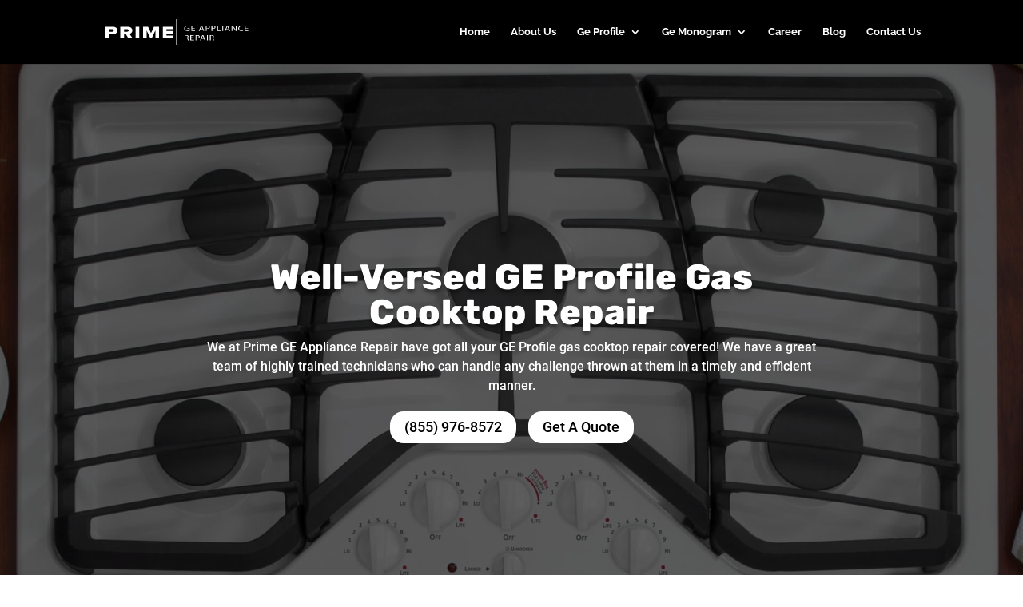

--- FILE ---
content_type: image/svg+xml
request_url: https://prime-ge-appliance-repair.com/wp-content/uploads/2021/08/prime-ge-appliance-repair1_White.svg
body_size: 938
content:
<?xml version="1.0" encoding="UTF-8"?> <svg xmlns="http://www.w3.org/2000/svg" id="Слой_1" data-name="Слой 1" viewBox="0 0 785 140.2"><defs><style>.cls-1{fill:#fff;}</style></defs><path class="cls-1" d="M0,41.2H38.9c17.5,0,27,9.4,27,20.7s-9.6,20.4-27,20.4H20.1v21.1H0ZM36.3,54.7H20.1v14H36.3c5.4,0,9.3-2.7,9.3-6.9S41.6,54.7,36.3,54.7Z"></path><path class="cls-1" d="M111.9,82.3H101.6v21.1h-20V41.2h39c17.3,0,27,9.1,27,20.7,0,10.8-8.3,16.6-15.5,18.7L148,103.5H125Zm5.6-27.6H101.6v14h15.9c5.2,0,9.7-2.7,9.7-7S122.8,54.7,117.5,54.7Z"></path><path class="cls-1" d="M165.3,41.2h20.1v62.2H165.3Z"></path><path class="cls-1" d="M274.2,61.4l-19.7,42h-8.9L226,61.4v42H205.9V41.2h27.9L250,76.5l16.3-35.3h27.9v62.2H274.1v-42Z"></path><path class="cls-1" d="M314.9,41.2h57V54.7h-37V65.1H371V78.7H334.9V89.9h37v13.5h-57Z"></path><path class="cls-1" d="M461.5,63a40.84,40.84,0,0,1-11,1.6c-5.4,0-9.9-1.1-13.4-3.8a13.25,13.25,0,0,1-5-10.7c.1-8.6,7.4-14.8,19.4-14.8a26.34,26.34,0,0,1,8.9,1.3l-1.1,3a22.16,22.16,0,0,0-7.9-1.2c-8.7,0-14.4,4.3-14.4,11.5s5.5,11.6,13.8,11.6a16.94,16.94,0,0,0,6.2-.8V52.1h-7.3v-3h11.8Z"></path><path class="cls-1" d="M490.2,50.8H476.3V61.1h15.5v3.1H471.6V35.6H491v3.1H476.3v9.1h13.9v3Z"></path><path class="cls-1" d="M520.9,55.3l-3.7,9h-4.8l12.2-28.7h5.6l12.2,28.7h-4.9l-3.8-9Zm11.8-2.9-3.5-8.3c-.8-1.9-1.3-3.6-1.9-5.2h-.1c-.5,1.7-1.1,3.4-1.8,5.2l-3.5,8.3Z"></path><path class="cls-1" d="M550.7,35.9a65.33,65.33,0,0,1,8.9-.6c4.6,0,7.9.9,10.1,2.4a7,7,0,0,1,3.1,6,7.56,7.56,0,0,1-2.8,6.1c-2.4,2.1-6.4,3.2-11,3.2a13.85,13.85,0,0,1-3.7-.3V64.2h-4.6Zm4.7,13.9a20.15,20.15,0,0,0,3.8.3c5.6,0,9-2.2,9-6.1s-3.4-5.6-8.5-5.6a22.18,22.18,0,0,0-4.4.3V49.8Z"></path><path class="cls-1" d="M582.1,35.9a65.33,65.33,0,0,1,8.9-.6c4.6,0,7.9.9,10.1,2.4a7,7,0,0,1,3.1,6,7.56,7.56,0,0,1-2.8,6.1c-2.4,2.1-6.4,3.2-11,3.2a13.85,13.85,0,0,1-3.7-.3V64.2h-4.6Zm4.6,13.9a20.15,20.15,0,0,0,3.8.3c5.6,0,9-2.2,9-6.1s-3.4-5.6-8.5-5.6a22.18,22.18,0,0,0-4.4.3V49.8Z"></path><path class="cls-1" d="M613.4,35.6H618V61.2h15.3v3.1h-20V35.6Z"></path><path class="cls-1" d="M646.2,35.6V64.3h-4.6V35.6Z"></path><path class="cls-1" d="M663.1,55.3l-3.7,9h-4.8l12.2-28.7h5.6l12.2,28.7h-4.9l-3.8-9Zm11.8-2.9-3.5-8.3c-.8-1.9-1.3-3.6-1.9-5.2h-.1c-.5,1.7-1.1,3.4-1.8,5.2l-3.5,8.3Z"></path><path class="cls-1" d="M692.9,64.3V35.6H698l11.5,14.5a78.39,78.39,0,0,1,6.4,9.3h.1a108.19,108.19,0,0,1-.5-11.8v-12h4.4V64.3h-4.7L703.8,49.7a88.41,88.41,0,0,1-6.7-9.6h-.2c.3,3.6.4,7.1.4,11.8V64.2h-4.4Z"></path><path class="cls-1" d="M756,63.4a27.38,27.38,0,0,1-9.5,1.4c-10.1,0-17.7-5.1-17.7-14.5,0-9,7.6-15.1,18.7-15.1a23.12,23.12,0,0,1,8.5,1.3l-1.1,3a20.35,20.35,0,0,0-7.2-1.2c-8.4,0-14,4.3-14,11.8,0,7,5.1,11.5,13.8,11.5a23.74,23.74,0,0,0,7.6-1.2Z"></path><path class="cls-1" d="M783.4,50.8H769.5V61.1H785v3.1H764.8V35.6h19.4v3.1H769.5v9.1h13.9Z"></path><path class="cls-1" d="M434.2,88a57.48,57.48,0,0,1,8.9-.6c4.9,0,8.1.7,10.4,2.3a6.51,6.51,0,0,1,2.8,5.4c0,3.8-3,6.3-6.8,7.3v.1c2.8.8,4.4,2.8,5.3,5.8,1.2,4,2,6.8,2.8,7.9h-4.8c-.6-.8-1.4-3.3-2.4-6.9-1.1-4-3-5.4-7.2-5.6h-4.4v12.4h-4.6V88Zm4.6,13h4.7c4.9,0,8.1-2.2,8.1-5.4,0-3.7-3.4-5.3-8.2-5.4a35.25,35.25,0,0,0-4.6.3Z"></path><path class="cls-1" d="M484.4,102.8H470.5v10.3H486v3.1H465.8V87.5h19.4v3.1H470.5v9.1h13.9v3.1Z"></path><path class="cls-1" d="M495.1,87.9a65.33,65.33,0,0,1,8.9-.6c4.6,0,7.9.9,10.1,2.4a7,7,0,0,1,3.1,6,7.56,7.56,0,0,1-2.8,6.1c-2.4,2.1-6.4,3.2-11,3.2a13.85,13.85,0,0,1-3.7-.3v11.5h-4.6V87.9Zm4.6,13.9a20.15,20.15,0,0,0,3.8.3c5.6,0,9-2.2,9-6.1s-3.4-5.6-8.5-5.6a22.18,22.18,0,0,0-4.4.3v11.1Z"></path><path class="cls-1" d="M527.7,107.3l-3.7,9h-4.8l12.2-28.7H537l12.2,28.7h-4.9l-3.8-9Zm11.8-2.9L536,96.1c-.8-1.9-1.3-3.6-1.9-5.2H534c-.5,1.7-1.1,3.4-1.8,5.2l-3.5,8.3Z"></path><path class="cls-1" d="M562.2,87.6v28.7h-4.6V87.6Z"></path><path class="cls-1" d="M573.3,88a57.48,57.48,0,0,1,8.9-.6c4.9,0,8.1.7,10.4,2.3a6.51,6.51,0,0,1,2.8,5.4c0,3.8-3,6.3-6.8,7.3v.1c2.8.8,4.4,2.8,5.3,5.8,1.2,4,2,6.8,2.8,7.9h-4.8c-.6-.8-1.4-3.3-2.4-6.9-1.1-4-3-5.4-7.2-5.6h-4.4v12.4h-4.6Zm4.6,13h4.7c4.9,0,8.1-2.2,8.1-5.4,0-3.7-3.4-5.3-8.2-5.4a35.25,35.25,0,0,0-4.6.3Z"></path><rect class="cls-1" x="391.2" width="3" height="140.2"></rect><rect class="cls-1" x="388.2" width="3" height="140.2"></rect></svg> 